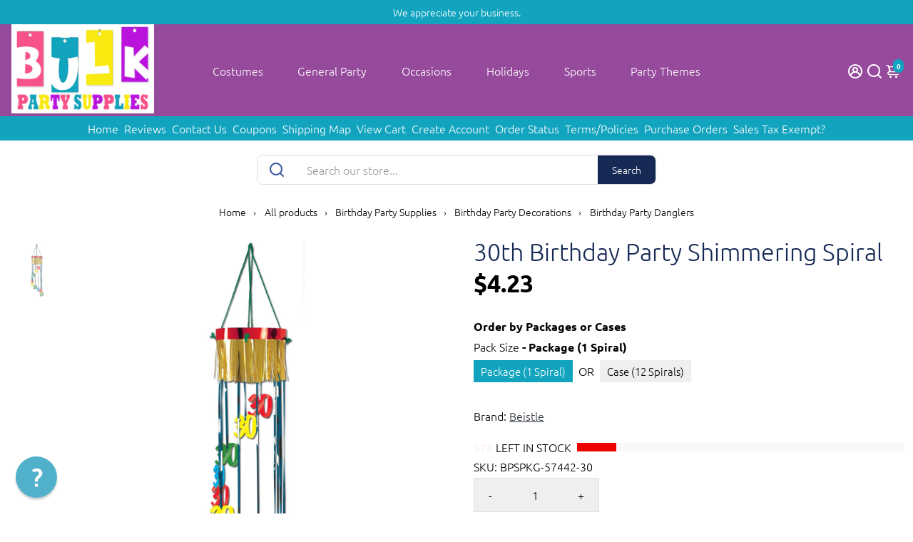

--- FILE ---
content_type: text/javascript
request_url: https://cdn.shopify.com/s/files/1/0729/4861/3172/files/obc-sub-autoplay.js?v=1769135884
body_size: 1559
content:
(function(){"use strict";function debugEnabled(){return!!window._obcSubAutoplayDebug}function log(){debugEnabled()&&window.console&&console.log&&console.log.apply(console,arguments)}function isDesignMode(){try{return!!(window.Shopify&&window.Shopify.designMode)}catch(e){return!1}}function getAutoplayMode(el){if(!el||!el.getAttribute)return"none";var local=el.getAttribute("data-autoplay-mode");if(local&&local!=="none")return local;var globalMode=window._obcSubAutoplayMode;return typeof globalMode=="string"&&globalMode?globalMode:local||"none"}function getDefaultSlowSpeed(mode){return mode==="slow_scroll_100"?100:50}function initAutoplay(component){if(!component)return;if(component.getAttribute("data-obc-sub-autoplay-init")==="1"){typeof component._obcSubAutoplayStart=="function"&&component._obcSubAutoplayStart("scan");return}var mode=getAutoplayMode(component);if(mode==="none")return;component.setAttribute("data-obc-sub-autoplay-init","1");var slider=component.querySelector('[id^="Slider-"]');if(!slider)return;var rafId=null,intervalId=null,running=!1,paused=!1,pausedByInteraction=!1,hasUserInteracted=!1,lastTs=null,slowCarryPx=0,originalSnapType=slider.style.scrollSnapType||"",originalScrollBehavior=slider.style.scrollBehavior||"";function setScrollBehavior(behavior){slider.style.scrollBehavior=behavior}function cancelTimers(){rafId&&cancelAnimationFrame(rafId),rafId=null,intervalId&&clearInterval(intervalId),intervalId=null}function restoreStyles(){slider.style.scrollSnapType=originalSnapType,slider.style.scrollBehavior=originalScrollBehavior}function seamlessWrapIfNeeded(){if(!(!slider||!slider._obcLoopBaseWidth)&&!(slider.scrollLeft<slider._obcLoopBaseWidth)){var prev=slider.style.scrollBehavior;for(setScrollBehavior("auto");slider.scrollLeft>=slider._obcLoopBaseWidth;)slider.scrollLeft=slider.scrollLeft-slider._obcLoopBaseWidth;requestAnimationFrame(function(){setScrollBehavior(prev||originalScrollBehavior||"")})}}function getSingleStepPx(){if(!slider||!slider.children||slider.children.length<1)return 0;if(slider.children.length>=2){var a=slider.children[0].offsetLeft,b=slider.children[1].offsetLeft,d=b-a;if(d>0)return d}var w=slider.children[0].getBoundingClientRect().width;return w>0?w:0}function waitForScrollEnd(targetLeft,cb){var startedAt=Date.now(),last=slider.scrollLeft,stableFrames=0;function tick(){if(!(!running||paused)){var cur=slider.scrollLeft;if(Math.abs(cur-targetLeft)<2){cb&&cb();return}if(Math.abs(cur-last)<.05?stableFrames+=1:stableFrames=0,last=cur,stableFrames>=10){cb&&cb();return}if(Date.now()-startedAt>1600){cb&&cb();return}requestAnimationFrame(tick)}}requestAnimationFrame(tick)}function applyAutoplayStyles(){(mode==="slow_scroll"||mode==="slow_scroll_50"||mode==="slow_scroll_100")&&(slider.style.scrollSnapType="none",slider.style.scrollBehavior="auto")}function ensureLoopBuffer(){if(!slider._obcLoopPrepared&&!(!slider.children||slider.children.length<1)&&(slider._obcLoopBaseWidth=slider.scrollWidth,slider._obcLoopBaseWidth>slider.clientWidth+1)){for(var items=Array.prototype.slice.call(slider.children),bufferWidth=0,cloneCount=0;cloneCount<items.length&&bufferWidth<slider.clientWidth;)bufferWidth+=items[cloneCount].getBoundingClientRect().width,cloneCount+=1;cloneCount=Math.max(1,cloneCount);for(var i=0;i<cloneCount;i+=1){var clone=items[i].cloneNode(!0);clone.setAttribute("data-obc-clone","1"),slider.appendChild(clone)}slider._obcLoopPrepared=!0}}function stop(reason){cancelTimers(),running=!1,paused=!1,lastTs=null,slowCarryPx=0,restoreStyles(),reason&&log("[obc-sub-autoplay] stop",reason)}function pause(reason){running&&(paused=!0,pausedByInteraction=reason==="hover"||reason==="focus",cancelTimers(),lastTs=null,reason&&log("[obc-sub-autoplay] pause",reason))}function getViewport(){try{return window.matchMedia&&window.matchMedia("(min-width: 990px)").matches?"desktop":window.matchMedia&&window.matchMedia("(min-width: 750px)").matches?"tablet":"mobile"}catch(e){return"desktop"}}function canRun(){if(!isDesignMode()){var vp=getViewport();if(vp==="desktop"&&!component.classList.contains("slider-comp-desk"))return"desktop_slider_disabled";if(vp==="tablet"&&!component.classList.contains("slider-comp-tab"))return"tablet_slider_disabled";if(vp==="mobile"&&!component.classList.contains("slider-comp-mob"))return"mobile_slider_disabled"}return slider.scrollWidth<=slider.clientWidth+1?"not_scrollable":"ok"}function start(reason){if(!(pausedByInteraction&&reason!=="mouseleave"&&reason!=="focusout")){var status=canRun();if(status!=="ok")return log("[obc-sub-autoplay] cannot start",status,{reason:reason,scrollWidth:slider.scrollWidth,clientWidth:slider.clientWidth}),stop(status);if(!(running&&!paused)){if(applyAutoplayStyles(),running=!0,paused=!1,mode==="slow_scroll"||mode==="slow_scroll_50"||mode==="slow_scroll_100"){ensureLoopBuffer();var pxPerSecond=typeof window._obcSubAutoplaySlowSpeed=="number"?window._obcSubAutoplaySlowSpeed:getDefaultSlowSpeed(mode),step=function(ts){if(!(!running||paused)){lastTs==null&&(lastTs=ts);var dt=ts-lastTs;lastTs=ts;var dx=pxPerSecond*dt/1e3,beforeLeft=slider.scrollLeft;if(slider.scrollLeft=beforeLeft+dx,slider.scrollLeft===beforeLeft){slowCarryPx+=dx;var intDx=slowCarryPx>=0?Math.floor(slowCarryPx):Math.ceil(slowCarryPx);intDx&&(slider.scrollLeft=beforeLeft+intDx,slowCarryPx-=intDx)}else slowCarryPx=0;slider._obcLoopBaseWidth&&slider.scrollLeft>=slider._obcLoopBaseWidth&&(slider.scrollLeft-=slider._obcLoopBaseWidth),rafId=requestAnimationFrame(step)}};log("[obc-sub-autoplay] start slow_scroll",{pxPerSecond:pxPerSecond}),rafId=requestAnimationFrame(step)}else if(mode==="slide_3s"){ensureLoopBuffer();var slideSingle=function(){if(!(!running||paused)&&!(!slider||!(slider.clientWidth>0))){var stepPx=getSingleStepPx();stepPx>0||(stepPx=slider.clientWidth/4);var target=slider.scrollLeft+stepPx;slider.scrollTo({left:target,behavior:"smooth"}),waitForScrollEnd(target,seamlessWrapIfNeeded)}};log("[obc-sub-autoplay] start slide_3s (single)"),intervalId=setInterval(slideSingle,3e3)}else if(mode==="slide_3s_page"){ensureLoopBuffer();var scrollPage=function(){if(!(!running||paused)&&!(!slider||!(slider.clientWidth>0))){var target=slider.scrollLeft+slider.clientWidth;slider.scrollTo({left:target,behavior:"smooth"}),waitForScrollEnd(target,seamlessWrapIfNeeded)}};log("[obc-sub-autoplay] start slide_3s (page)"),intervalId=setInterval(scrollPage,3e3)}}}}component._obcSubAutoplayStart=start,component._obcSubAutoplayStop=stop;function markUserInteracted(reason){hasUserInteracted||(hasUserInteracted=!0,log("[obc-sub-autoplay] user_interacted",reason),running&&!paused&&component.matches&&component.matches(":hover")&&pause("hover"))}if(component.addEventListener("pointermove",function(){markUserInteracted("pointermove")},{passive:!0}),component.addEventListener("pointerdown",function(){markUserInteracted("pointerdown")},{passive:!0}),component.addEventListener("keydown",function(){markUserInteracted("keydown")}),component.addEventListener("mouseenter",function(){hasUserInteracted&&pause("hover")}),component.addEventListener("mouseleave",function(){pausedByInteraction=!1,start("mouseleave")}),component.addEventListener("focusin",function(){pause("focus")}),component.addEventListener("focusout",function(){pausedByInteraction=!1,start("focusout")}),document.addEventListener("visibilitychange",function(){document.hidden?stop("hidden"):start()}),window.addEventListener("resize",function(){start("resize")}),window.addEventListener("load",function(){start("window_load")}),window.ResizeObserver)try{var ro=new ResizeObserver(function(){start("resize_observer")});ro.observe(slider),ro.observe(component)}catch(e){}start("init")}function scan(){document.querySelectorAll('[data-layout="text-below"] oh-item-slider-component,         [data-layout="overlay"] oh-item-slider-component').forEach(initAutoplay)}document.readyState==="loading"?document.addEventListener("DOMContentLoaded",scan):scan(),document.addEventListener("shopify:section:load",scan),document.addEventListener("shopify:section:select",scan),document.addEventListener("shopify:block:select",scan),document.addEventListener("shopify:block:deselect",scan),new MutationObserver(function(){scan()}).observe(document.documentElement,{childList:!0,subtree:!0})})();
//# sourceMappingURL=/s/files/1/0729/4861/3172/files/obc-sub-autoplay.js.map?v=1769135884
